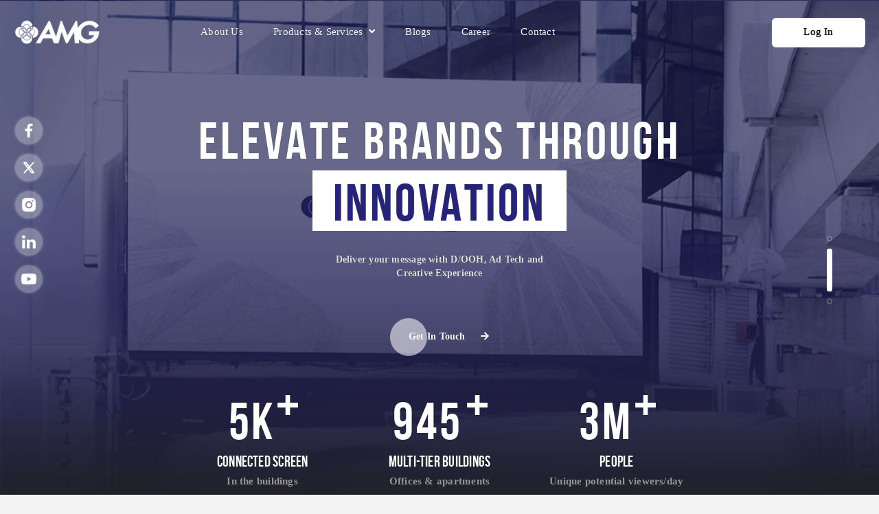

--- FILE ---
content_type: text/html; charset=utf-8
request_url: https://www.google.com/recaptcha/enterprise/anchor?ar=1&k=6Ld8NIopAAAAAIWNHAQhVQMU_I7-Nho-zebVLBaB&co=aHR0cHM6Ly9hbWcuaWQ6NDQz&hl=en&v=N67nZn4AqZkNcbeMu4prBgzg&size=invisible&anchor-ms=20000&execute-ms=30000&cb=y7tok21xngyd
body_size: 48758
content:
<!DOCTYPE HTML><html dir="ltr" lang="en"><head><meta http-equiv="Content-Type" content="text/html; charset=UTF-8">
<meta http-equiv="X-UA-Compatible" content="IE=edge">
<title>reCAPTCHA</title>
<style type="text/css">
/* cyrillic-ext */
@font-face {
  font-family: 'Roboto';
  font-style: normal;
  font-weight: 400;
  font-stretch: 100%;
  src: url(//fonts.gstatic.com/s/roboto/v48/KFO7CnqEu92Fr1ME7kSn66aGLdTylUAMa3GUBHMdazTgWw.woff2) format('woff2');
  unicode-range: U+0460-052F, U+1C80-1C8A, U+20B4, U+2DE0-2DFF, U+A640-A69F, U+FE2E-FE2F;
}
/* cyrillic */
@font-face {
  font-family: 'Roboto';
  font-style: normal;
  font-weight: 400;
  font-stretch: 100%;
  src: url(//fonts.gstatic.com/s/roboto/v48/KFO7CnqEu92Fr1ME7kSn66aGLdTylUAMa3iUBHMdazTgWw.woff2) format('woff2');
  unicode-range: U+0301, U+0400-045F, U+0490-0491, U+04B0-04B1, U+2116;
}
/* greek-ext */
@font-face {
  font-family: 'Roboto';
  font-style: normal;
  font-weight: 400;
  font-stretch: 100%;
  src: url(//fonts.gstatic.com/s/roboto/v48/KFO7CnqEu92Fr1ME7kSn66aGLdTylUAMa3CUBHMdazTgWw.woff2) format('woff2');
  unicode-range: U+1F00-1FFF;
}
/* greek */
@font-face {
  font-family: 'Roboto';
  font-style: normal;
  font-weight: 400;
  font-stretch: 100%;
  src: url(//fonts.gstatic.com/s/roboto/v48/KFO7CnqEu92Fr1ME7kSn66aGLdTylUAMa3-UBHMdazTgWw.woff2) format('woff2');
  unicode-range: U+0370-0377, U+037A-037F, U+0384-038A, U+038C, U+038E-03A1, U+03A3-03FF;
}
/* math */
@font-face {
  font-family: 'Roboto';
  font-style: normal;
  font-weight: 400;
  font-stretch: 100%;
  src: url(//fonts.gstatic.com/s/roboto/v48/KFO7CnqEu92Fr1ME7kSn66aGLdTylUAMawCUBHMdazTgWw.woff2) format('woff2');
  unicode-range: U+0302-0303, U+0305, U+0307-0308, U+0310, U+0312, U+0315, U+031A, U+0326-0327, U+032C, U+032F-0330, U+0332-0333, U+0338, U+033A, U+0346, U+034D, U+0391-03A1, U+03A3-03A9, U+03B1-03C9, U+03D1, U+03D5-03D6, U+03F0-03F1, U+03F4-03F5, U+2016-2017, U+2034-2038, U+203C, U+2040, U+2043, U+2047, U+2050, U+2057, U+205F, U+2070-2071, U+2074-208E, U+2090-209C, U+20D0-20DC, U+20E1, U+20E5-20EF, U+2100-2112, U+2114-2115, U+2117-2121, U+2123-214F, U+2190, U+2192, U+2194-21AE, U+21B0-21E5, U+21F1-21F2, U+21F4-2211, U+2213-2214, U+2216-22FF, U+2308-230B, U+2310, U+2319, U+231C-2321, U+2336-237A, U+237C, U+2395, U+239B-23B7, U+23D0, U+23DC-23E1, U+2474-2475, U+25AF, U+25B3, U+25B7, U+25BD, U+25C1, U+25CA, U+25CC, U+25FB, U+266D-266F, U+27C0-27FF, U+2900-2AFF, U+2B0E-2B11, U+2B30-2B4C, U+2BFE, U+3030, U+FF5B, U+FF5D, U+1D400-1D7FF, U+1EE00-1EEFF;
}
/* symbols */
@font-face {
  font-family: 'Roboto';
  font-style: normal;
  font-weight: 400;
  font-stretch: 100%;
  src: url(//fonts.gstatic.com/s/roboto/v48/KFO7CnqEu92Fr1ME7kSn66aGLdTylUAMaxKUBHMdazTgWw.woff2) format('woff2');
  unicode-range: U+0001-000C, U+000E-001F, U+007F-009F, U+20DD-20E0, U+20E2-20E4, U+2150-218F, U+2190, U+2192, U+2194-2199, U+21AF, U+21E6-21F0, U+21F3, U+2218-2219, U+2299, U+22C4-22C6, U+2300-243F, U+2440-244A, U+2460-24FF, U+25A0-27BF, U+2800-28FF, U+2921-2922, U+2981, U+29BF, U+29EB, U+2B00-2BFF, U+4DC0-4DFF, U+FFF9-FFFB, U+10140-1018E, U+10190-1019C, U+101A0, U+101D0-101FD, U+102E0-102FB, U+10E60-10E7E, U+1D2C0-1D2D3, U+1D2E0-1D37F, U+1F000-1F0FF, U+1F100-1F1AD, U+1F1E6-1F1FF, U+1F30D-1F30F, U+1F315, U+1F31C, U+1F31E, U+1F320-1F32C, U+1F336, U+1F378, U+1F37D, U+1F382, U+1F393-1F39F, U+1F3A7-1F3A8, U+1F3AC-1F3AF, U+1F3C2, U+1F3C4-1F3C6, U+1F3CA-1F3CE, U+1F3D4-1F3E0, U+1F3ED, U+1F3F1-1F3F3, U+1F3F5-1F3F7, U+1F408, U+1F415, U+1F41F, U+1F426, U+1F43F, U+1F441-1F442, U+1F444, U+1F446-1F449, U+1F44C-1F44E, U+1F453, U+1F46A, U+1F47D, U+1F4A3, U+1F4B0, U+1F4B3, U+1F4B9, U+1F4BB, U+1F4BF, U+1F4C8-1F4CB, U+1F4D6, U+1F4DA, U+1F4DF, U+1F4E3-1F4E6, U+1F4EA-1F4ED, U+1F4F7, U+1F4F9-1F4FB, U+1F4FD-1F4FE, U+1F503, U+1F507-1F50B, U+1F50D, U+1F512-1F513, U+1F53E-1F54A, U+1F54F-1F5FA, U+1F610, U+1F650-1F67F, U+1F687, U+1F68D, U+1F691, U+1F694, U+1F698, U+1F6AD, U+1F6B2, U+1F6B9-1F6BA, U+1F6BC, U+1F6C6-1F6CF, U+1F6D3-1F6D7, U+1F6E0-1F6EA, U+1F6F0-1F6F3, U+1F6F7-1F6FC, U+1F700-1F7FF, U+1F800-1F80B, U+1F810-1F847, U+1F850-1F859, U+1F860-1F887, U+1F890-1F8AD, U+1F8B0-1F8BB, U+1F8C0-1F8C1, U+1F900-1F90B, U+1F93B, U+1F946, U+1F984, U+1F996, U+1F9E9, U+1FA00-1FA6F, U+1FA70-1FA7C, U+1FA80-1FA89, U+1FA8F-1FAC6, U+1FACE-1FADC, U+1FADF-1FAE9, U+1FAF0-1FAF8, U+1FB00-1FBFF;
}
/* vietnamese */
@font-face {
  font-family: 'Roboto';
  font-style: normal;
  font-weight: 400;
  font-stretch: 100%;
  src: url(//fonts.gstatic.com/s/roboto/v48/KFO7CnqEu92Fr1ME7kSn66aGLdTylUAMa3OUBHMdazTgWw.woff2) format('woff2');
  unicode-range: U+0102-0103, U+0110-0111, U+0128-0129, U+0168-0169, U+01A0-01A1, U+01AF-01B0, U+0300-0301, U+0303-0304, U+0308-0309, U+0323, U+0329, U+1EA0-1EF9, U+20AB;
}
/* latin-ext */
@font-face {
  font-family: 'Roboto';
  font-style: normal;
  font-weight: 400;
  font-stretch: 100%;
  src: url(//fonts.gstatic.com/s/roboto/v48/KFO7CnqEu92Fr1ME7kSn66aGLdTylUAMa3KUBHMdazTgWw.woff2) format('woff2');
  unicode-range: U+0100-02BA, U+02BD-02C5, U+02C7-02CC, U+02CE-02D7, U+02DD-02FF, U+0304, U+0308, U+0329, U+1D00-1DBF, U+1E00-1E9F, U+1EF2-1EFF, U+2020, U+20A0-20AB, U+20AD-20C0, U+2113, U+2C60-2C7F, U+A720-A7FF;
}
/* latin */
@font-face {
  font-family: 'Roboto';
  font-style: normal;
  font-weight: 400;
  font-stretch: 100%;
  src: url(//fonts.gstatic.com/s/roboto/v48/KFO7CnqEu92Fr1ME7kSn66aGLdTylUAMa3yUBHMdazQ.woff2) format('woff2');
  unicode-range: U+0000-00FF, U+0131, U+0152-0153, U+02BB-02BC, U+02C6, U+02DA, U+02DC, U+0304, U+0308, U+0329, U+2000-206F, U+20AC, U+2122, U+2191, U+2193, U+2212, U+2215, U+FEFF, U+FFFD;
}
/* cyrillic-ext */
@font-face {
  font-family: 'Roboto';
  font-style: normal;
  font-weight: 500;
  font-stretch: 100%;
  src: url(//fonts.gstatic.com/s/roboto/v48/KFO7CnqEu92Fr1ME7kSn66aGLdTylUAMa3GUBHMdazTgWw.woff2) format('woff2');
  unicode-range: U+0460-052F, U+1C80-1C8A, U+20B4, U+2DE0-2DFF, U+A640-A69F, U+FE2E-FE2F;
}
/* cyrillic */
@font-face {
  font-family: 'Roboto';
  font-style: normal;
  font-weight: 500;
  font-stretch: 100%;
  src: url(//fonts.gstatic.com/s/roboto/v48/KFO7CnqEu92Fr1ME7kSn66aGLdTylUAMa3iUBHMdazTgWw.woff2) format('woff2');
  unicode-range: U+0301, U+0400-045F, U+0490-0491, U+04B0-04B1, U+2116;
}
/* greek-ext */
@font-face {
  font-family: 'Roboto';
  font-style: normal;
  font-weight: 500;
  font-stretch: 100%;
  src: url(//fonts.gstatic.com/s/roboto/v48/KFO7CnqEu92Fr1ME7kSn66aGLdTylUAMa3CUBHMdazTgWw.woff2) format('woff2');
  unicode-range: U+1F00-1FFF;
}
/* greek */
@font-face {
  font-family: 'Roboto';
  font-style: normal;
  font-weight: 500;
  font-stretch: 100%;
  src: url(//fonts.gstatic.com/s/roboto/v48/KFO7CnqEu92Fr1ME7kSn66aGLdTylUAMa3-UBHMdazTgWw.woff2) format('woff2');
  unicode-range: U+0370-0377, U+037A-037F, U+0384-038A, U+038C, U+038E-03A1, U+03A3-03FF;
}
/* math */
@font-face {
  font-family: 'Roboto';
  font-style: normal;
  font-weight: 500;
  font-stretch: 100%;
  src: url(//fonts.gstatic.com/s/roboto/v48/KFO7CnqEu92Fr1ME7kSn66aGLdTylUAMawCUBHMdazTgWw.woff2) format('woff2');
  unicode-range: U+0302-0303, U+0305, U+0307-0308, U+0310, U+0312, U+0315, U+031A, U+0326-0327, U+032C, U+032F-0330, U+0332-0333, U+0338, U+033A, U+0346, U+034D, U+0391-03A1, U+03A3-03A9, U+03B1-03C9, U+03D1, U+03D5-03D6, U+03F0-03F1, U+03F4-03F5, U+2016-2017, U+2034-2038, U+203C, U+2040, U+2043, U+2047, U+2050, U+2057, U+205F, U+2070-2071, U+2074-208E, U+2090-209C, U+20D0-20DC, U+20E1, U+20E5-20EF, U+2100-2112, U+2114-2115, U+2117-2121, U+2123-214F, U+2190, U+2192, U+2194-21AE, U+21B0-21E5, U+21F1-21F2, U+21F4-2211, U+2213-2214, U+2216-22FF, U+2308-230B, U+2310, U+2319, U+231C-2321, U+2336-237A, U+237C, U+2395, U+239B-23B7, U+23D0, U+23DC-23E1, U+2474-2475, U+25AF, U+25B3, U+25B7, U+25BD, U+25C1, U+25CA, U+25CC, U+25FB, U+266D-266F, U+27C0-27FF, U+2900-2AFF, U+2B0E-2B11, U+2B30-2B4C, U+2BFE, U+3030, U+FF5B, U+FF5D, U+1D400-1D7FF, U+1EE00-1EEFF;
}
/* symbols */
@font-face {
  font-family: 'Roboto';
  font-style: normal;
  font-weight: 500;
  font-stretch: 100%;
  src: url(//fonts.gstatic.com/s/roboto/v48/KFO7CnqEu92Fr1ME7kSn66aGLdTylUAMaxKUBHMdazTgWw.woff2) format('woff2');
  unicode-range: U+0001-000C, U+000E-001F, U+007F-009F, U+20DD-20E0, U+20E2-20E4, U+2150-218F, U+2190, U+2192, U+2194-2199, U+21AF, U+21E6-21F0, U+21F3, U+2218-2219, U+2299, U+22C4-22C6, U+2300-243F, U+2440-244A, U+2460-24FF, U+25A0-27BF, U+2800-28FF, U+2921-2922, U+2981, U+29BF, U+29EB, U+2B00-2BFF, U+4DC0-4DFF, U+FFF9-FFFB, U+10140-1018E, U+10190-1019C, U+101A0, U+101D0-101FD, U+102E0-102FB, U+10E60-10E7E, U+1D2C0-1D2D3, U+1D2E0-1D37F, U+1F000-1F0FF, U+1F100-1F1AD, U+1F1E6-1F1FF, U+1F30D-1F30F, U+1F315, U+1F31C, U+1F31E, U+1F320-1F32C, U+1F336, U+1F378, U+1F37D, U+1F382, U+1F393-1F39F, U+1F3A7-1F3A8, U+1F3AC-1F3AF, U+1F3C2, U+1F3C4-1F3C6, U+1F3CA-1F3CE, U+1F3D4-1F3E0, U+1F3ED, U+1F3F1-1F3F3, U+1F3F5-1F3F7, U+1F408, U+1F415, U+1F41F, U+1F426, U+1F43F, U+1F441-1F442, U+1F444, U+1F446-1F449, U+1F44C-1F44E, U+1F453, U+1F46A, U+1F47D, U+1F4A3, U+1F4B0, U+1F4B3, U+1F4B9, U+1F4BB, U+1F4BF, U+1F4C8-1F4CB, U+1F4D6, U+1F4DA, U+1F4DF, U+1F4E3-1F4E6, U+1F4EA-1F4ED, U+1F4F7, U+1F4F9-1F4FB, U+1F4FD-1F4FE, U+1F503, U+1F507-1F50B, U+1F50D, U+1F512-1F513, U+1F53E-1F54A, U+1F54F-1F5FA, U+1F610, U+1F650-1F67F, U+1F687, U+1F68D, U+1F691, U+1F694, U+1F698, U+1F6AD, U+1F6B2, U+1F6B9-1F6BA, U+1F6BC, U+1F6C6-1F6CF, U+1F6D3-1F6D7, U+1F6E0-1F6EA, U+1F6F0-1F6F3, U+1F6F7-1F6FC, U+1F700-1F7FF, U+1F800-1F80B, U+1F810-1F847, U+1F850-1F859, U+1F860-1F887, U+1F890-1F8AD, U+1F8B0-1F8BB, U+1F8C0-1F8C1, U+1F900-1F90B, U+1F93B, U+1F946, U+1F984, U+1F996, U+1F9E9, U+1FA00-1FA6F, U+1FA70-1FA7C, U+1FA80-1FA89, U+1FA8F-1FAC6, U+1FACE-1FADC, U+1FADF-1FAE9, U+1FAF0-1FAF8, U+1FB00-1FBFF;
}
/* vietnamese */
@font-face {
  font-family: 'Roboto';
  font-style: normal;
  font-weight: 500;
  font-stretch: 100%;
  src: url(//fonts.gstatic.com/s/roboto/v48/KFO7CnqEu92Fr1ME7kSn66aGLdTylUAMa3OUBHMdazTgWw.woff2) format('woff2');
  unicode-range: U+0102-0103, U+0110-0111, U+0128-0129, U+0168-0169, U+01A0-01A1, U+01AF-01B0, U+0300-0301, U+0303-0304, U+0308-0309, U+0323, U+0329, U+1EA0-1EF9, U+20AB;
}
/* latin-ext */
@font-face {
  font-family: 'Roboto';
  font-style: normal;
  font-weight: 500;
  font-stretch: 100%;
  src: url(//fonts.gstatic.com/s/roboto/v48/KFO7CnqEu92Fr1ME7kSn66aGLdTylUAMa3KUBHMdazTgWw.woff2) format('woff2');
  unicode-range: U+0100-02BA, U+02BD-02C5, U+02C7-02CC, U+02CE-02D7, U+02DD-02FF, U+0304, U+0308, U+0329, U+1D00-1DBF, U+1E00-1E9F, U+1EF2-1EFF, U+2020, U+20A0-20AB, U+20AD-20C0, U+2113, U+2C60-2C7F, U+A720-A7FF;
}
/* latin */
@font-face {
  font-family: 'Roboto';
  font-style: normal;
  font-weight: 500;
  font-stretch: 100%;
  src: url(//fonts.gstatic.com/s/roboto/v48/KFO7CnqEu92Fr1ME7kSn66aGLdTylUAMa3yUBHMdazQ.woff2) format('woff2');
  unicode-range: U+0000-00FF, U+0131, U+0152-0153, U+02BB-02BC, U+02C6, U+02DA, U+02DC, U+0304, U+0308, U+0329, U+2000-206F, U+20AC, U+2122, U+2191, U+2193, U+2212, U+2215, U+FEFF, U+FFFD;
}
/* cyrillic-ext */
@font-face {
  font-family: 'Roboto';
  font-style: normal;
  font-weight: 900;
  font-stretch: 100%;
  src: url(//fonts.gstatic.com/s/roboto/v48/KFO7CnqEu92Fr1ME7kSn66aGLdTylUAMa3GUBHMdazTgWw.woff2) format('woff2');
  unicode-range: U+0460-052F, U+1C80-1C8A, U+20B4, U+2DE0-2DFF, U+A640-A69F, U+FE2E-FE2F;
}
/* cyrillic */
@font-face {
  font-family: 'Roboto';
  font-style: normal;
  font-weight: 900;
  font-stretch: 100%;
  src: url(//fonts.gstatic.com/s/roboto/v48/KFO7CnqEu92Fr1ME7kSn66aGLdTylUAMa3iUBHMdazTgWw.woff2) format('woff2');
  unicode-range: U+0301, U+0400-045F, U+0490-0491, U+04B0-04B1, U+2116;
}
/* greek-ext */
@font-face {
  font-family: 'Roboto';
  font-style: normal;
  font-weight: 900;
  font-stretch: 100%;
  src: url(//fonts.gstatic.com/s/roboto/v48/KFO7CnqEu92Fr1ME7kSn66aGLdTylUAMa3CUBHMdazTgWw.woff2) format('woff2');
  unicode-range: U+1F00-1FFF;
}
/* greek */
@font-face {
  font-family: 'Roboto';
  font-style: normal;
  font-weight: 900;
  font-stretch: 100%;
  src: url(//fonts.gstatic.com/s/roboto/v48/KFO7CnqEu92Fr1ME7kSn66aGLdTylUAMa3-UBHMdazTgWw.woff2) format('woff2');
  unicode-range: U+0370-0377, U+037A-037F, U+0384-038A, U+038C, U+038E-03A1, U+03A3-03FF;
}
/* math */
@font-face {
  font-family: 'Roboto';
  font-style: normal;
  font-weight: 900;
  font-stretch: 100%;
  src: url(//fonts.gstatic.com/s/roboto/v48/KFO7CnqEu92Fr1ME7kSn66aGLdTylUAMawCUBHMdazTgWw.woff2) format('woff2');
  unicode-range: U+0302-0303, U+0305, U+0307-0308, U+0310, U+0312, U+0315, U+031A, U+0326-0327, U+032C, U+032F-0330, U+0332-0333, U+0338, U+033A, U+0346, U+034D, U+0391-03A1, U+03A3-03A9, U+03B1-03C9, U+03D1, U+03D5-03D6, U+03F0-03F1, U+03F4-03F5, U+2016-2017, U+2034-2038, U+203C, U+2040, U+2043, U+2047, U+2050, U+2057, U+205F, U+2070-2071, U+2074-208E, U+2090-209C, U+20D0-20DC, U+20E1, U+20E5-20EF, U+2100-2112, U+2114-2115, U+2117-2121, U+2123-214F, U+2190, U+2192, U+2194-21AE, U+21B0-21E5, U+21F1-21F2, U+21F4-2211, U+2213-2214, U+2216-22FF, U+2308-230B, U+2310, U+2319, U+231C-2321, U+2336-237A, U+237C, U+2395, U+239B-23B7, U+23D0, U+23DC-23E1, U+2474-2475, U+25AF, U+25B3, U+25B7, U+25BD, U+25C1, U+25CA, U+25CC, U+25FB, U+266D-266F, U+27C0-27FF, U+2900-2AFF, U+2B0E-2B11, U+2B30-2B4C, U+2BFE, U+3030, U+FF5B, U+FF5D, U+1D400-1D7FF, U+1EE00-1EEFF;
}
/* symbols */
@font-face {
  font-family: 'Roboto';
  font-style: normal;
  font-weight: 900;
  font-stretch: 100%;
  src: url(//fonts.gstatic.com/s/roboto/v48/KFO7CnqEu92Fr1ME7kSn66aGLdTylUAMaxKUBHMdazTgWw.woff2) format('woff2');
  unicode-range: U+0001-000C, U+000E-001F, U+007F-009F, U+20DD-20E0, U+20E2-20E4, U+2150-218F, U+2190, U+2192, U+2194-2199, U+21AF, U+21E6-21F0, U+21F3, U+2218-2219, U+2299, U+22C4-22C6, U+2300-243F, U+2440-244A, U+2460-24FF, U+25A0-27BF, U+2800-28FF, U+2921-2922, U+2981, U+29BF, U+29EB, U+2B00-2BFF, U+4DC0-4DFF, U+FFF9-FFFB, U+10140-1018E, U+10190-1019C, U+101A0, U+101D0-101FD, U+102E0-102FB, U+10E60-10E7E, U+1D2C0-1D2D3, U+1D2E0-1D37F, U+1F000-1F0FF, U+1F100-1F1AD, U+1F1E6-1F1FF, U+1F30D-1F30F, U+1F315, U+1F31C, U+1F31E, U+1F320-1F32C, U+1F336, U+1F378, U+1F37D, U+1F382, U+1F393-1F39F, U+1F3A7-1F3A8, U+1F3AC-1F3AF, U+1F3C2, U+1F3C4-1F3C6, U+1F3CA-1F3CE, U+1F3D4-1F3E0, U+1F3ED, U+1F3F1-1F3F3, U+1F3F5-1F3F7, U+1F408, U+1F415, U+1F41F, U+1F426, U+1F43F, U+1F441-1F442, U+1F444, U+1F446-1F449, U+1F44C-1F44E, U+1F453, U+1F46A, U+1F47D, U+1F4A3, U+1F4B0, U+1F4B3, U+1F4B9, U+1F4BB, U+1F4BF, U+1F4C8-1F4CB, U+1F4D6, U+1F4DA, U+1F4DF, U+1F4E3-1F4E6, U+1F4EA-1F4ED, U+1F4F7, U+1F4F9-1F4FB, U+1F4FD-1F4FE, U+1F503, U+1F507-1F50B, U+1F50D, U+1F512-1F513, U+1F53E-1F54A, U+1F54F-1F5FA, U+1F610, U+1F650-1F67F, U+1F687, U+1F68D, U+1F691, U+1F694, U+1F698, U+1F6AD, U+1F6B2, U+1F6B9-1F6BA, U+1F6BC, U+1F6C6-1F6CF, U+1F6D3-1F6D7, U+1F6E0-1F6EA, U+1F6F0-1F6F3, U+1F6F7-1F6FC, U+1F700-1F7FF, U+1F800-1F80B, U+1F810-1F847, U+1F850-1F859, U+1F860-1F887, U+1F890-1F8AD, U+1F8B0-1F8BB, U+1F8C0-1F8C1, U+1F900-1F90B, U+1F93B, U+1F946, U+1F984, U+1F996, U+1F9E9, U+1FA00-1FA6F, U+1FA70-1FA7C, U+1FA80-1FA89, U+1FA8F-1FAC6, U+1FACE-1FADC, U+1FADF-1FAE9, U+1FAF0-1FAF8, U+1FB00-1FBFF;
}
/* vietnamese */
@font-face {
  font-family: 'Roboto';
  font-style: normal;
  font-weight: 900;
  font-stretch: 100%;
  src: url(//fonts.gstatic.com/s/roboto/v48/KFO7CnqEu92Fr1ME7kSn66aGLdTylUAMa3OUBHMdazTgWw.woff2) format('woff2');
  unicode-range: U+0102-0103, U+0110-0111, U+0128-0129, U+0168-0169, U+01A0-01A1, U+01AF-01B0, U+0300-0301, U+0303-0304, U+0308-0309, U+0323, U+0329, U+1EA0-1EF9, U+20AB;
}
/* latin-ext */
@font-face {
  font-family: 'Roboto';
  font-style: normal;
  font-weight: 900;
  font-stretch: 100%;
  src: url(//fonts.gstatic.com/s/roboto/v48/KFO7CnqEu92Fr1ME7kSn66aGLdTylUAMa3KUBHMdazTgWw.woff2) format('woff2');
  unicode-range: U+0100-02BA, U+02BD-02C5, U+02C7-02CC, U+02CE-02D7, U+02DD-02FF, U+0304, U+0308, U+0329, U+1D00-1DBF, U+1E00-1E9F, U+1EF2-1EFF, U+2020, U+20A0-20AB, U+20AD-20C0, U+2113, U+2C60-2C7F, U+A720-A7FF;
}
/* latin */
@font-face {
  font-family: 'Roboto';
  font-style: normal;
  font-weight: 900;
  font-stretch: 100%;
  src: url(//fonts.gstatic.com/s/roboto/v48/KFO7CnqEu92Fr1ME7kSn66aGLdTylUAMa3yUBHMdazQ.woff2) format('woff2');
  unicode-range: U+0000-00FF, U+0131, U+0152-0153, U+02BB-02BC, U+02C6, U+02DA, U+02DC, U+0304, U+0308, U+0329, U+2000-206F, U+20AC, U+2122, U+2191, U+2193, U+2212, U+2215, U+FEFF, U+FFFD;
}

</style>
<link rel="stylesheet" type="text/css" href="https://www.gstatic.com/recaptcha/releases/N67nZn4AqZkNcbeMu4prBgzg/styles__ltr.css">
<script nonce="acewBr9g_4nvdaua6iyP_Q" type="text/javascript">window['__recaptcha_api'] = 'https://www.google.com/recaptcha/enterprise/';</script>
<script type="text/javascript" src="https://www.gstatic.com/recaptcha/releases/N67nZn4AqZkNcbeMu4prBgzg/recaptcha__en.js" nonce="acewBr9g_4nvdaua6iyP_Q">
      
    </script></head>
<body><div id="rc-anchor-alert" class="rc-anchor-alert"></div>
<input type="hidden" id="recaptcha-token" value="[base64]">
<script type="text/javascript" nonce="acewBr9g_4nvdaua6iyP_Q">
      recaptcha.anchor.Main.init("[\x22ainput\x22,[\x22bgdata\x22,\x22\x22,\[base64]/[base64]/[base64]/[base64]/[base64]/UltsKytdPUU6KEU8MjA0OD9SW2wrK109RT4+NnwxOTI6KChFJjY0NTEyKT09NTUyOTYmJk0rMTxjLmxlbmd0aCYmKGMuY2hhckNvZGVBdChNKzEpJjY0NTEyKT09NTYzMjA/[base64]/[base64]/[base64]/[base64]/[base64]/[base64]/[base64]\x22,\[base64]\\u003d\\u003d\x22,\x22JsOaw5bDlDvCiEcTw4I3wqBqccOtwrLClsODcSthKAbDnThqwrfDosKow4JQd3fDsV48w5J/f8O/wpTCqW8Aw6tUW8OSwpwIwpo0WSllwpYdIDMfAxDCsMO1w5AHw6/CjlRoFsK6acK/woNVDiTCqSYMw7E7BcOnwolHBE/DrcOlwoEub3ArwrvCpVYpB1o9wqBqYMKnS8OcP0ZFSMORDTzDjHzCmyckOB5FW8OHw6zCtUdYw6Y4CkYAwr13QVHCvAXCo8OOdFFVUsOQDcO/wqkiwqbCiMKEZGBAw5LCnFxMwpMdKMORZgwwTSI6UcKiw6/DhcO3wozCvsO6w4d5wppCRD/[base64]/[base64]/ClcKgw7zDmibDhcKjw5zCgxZUw5ZJWMOyFA9yRsOYfsOCw4vCvQHCiEI5J1LCs8KOFFhZSVVZw5/DmMOBLMOOw5AIw7ALBn1fbsKYSMKQw6zDoMKJPMKhwq8awo3DuTbDq8OHw6zDrFAmw5MFw6zDm8KINWI8I8OcLsKGW8OBwp9Aw5sxJy3DnmkuYMKrwp8/wpbDuTXCqTTDnQTCssOowonCjsOwaxEpf8O0w67DsMOnw5zCpcO0IEDCqknDkcOXUsKdw5FzwpXCg8OPwohew7BdQxkXw7nCssO6E8OGw79GwpLDmXPCowvCtsOGw7/DvcOQS8KmwqI6wr7Cn8OgwoBLwo/DuCbDhxbDsmIpwoDCnmTCvihyWMKcQMOlw5Bqw6nDhsOgRcKWFlFIZMO/w6rDu8Obw47DucKnw6rCm8OiHMK8VTHChHTDlcO9woHCqcOlw5rCsMKJE8Oww7M5TmlMK0DDpsOZDcOQwrx6w4Iaw6vDv8KAw7cawoHDh8KFWMOgw7Rxw6QOL8OgXSTCn2/[base64]/[base64]/DlkvDgG/[base64]/w4czwosyARJaw49PwrIKP8OzfcOReUxpwq7DssONw57ClMKYUsKqw7PClMOsAsKVW1fDmAfDmRXCv0DDt8O+wrrDosObw4vCtQgEITMjVcOhw5/CsiUJwpB0QVTDvGDDncKhwqvCsEHCiEPCs8OWwqTDr8K3w5/DkxUjc8O6bsKYByvDiivDv3jDhMOsGSvCvysTwqR3w4LCosOsDHkCw7kNwrTCiTnCmGPDuRTCucOYUxnCiHwwOmBzw6phw7zCpsOqcAlTw4E6SwgqeQ1LHiLCv8K7wr/DrXLDlGREdz8bwrLDsU3DgQbCpMKTGVrDlMKLaBzChsK0Ki8fC2dlIWdiOxfDgjJVw6x4wqEUTMOtYcKRwobDnw9UC8O2b0nCl8KMwqfCtsO7wqjDn8Ofw67DmSvDm8KcHMKcwoBbw4PCrE3DmHPDtHg4w7VzScODKnzDqsK/w4ZgecKdNGnCki00w5vDhcOOacKvwqpTKMOPwpJmVMODw4c9DcKqHcOpTDdFwrTDjhjDvsOmIMKlwp3CssOawq1Pw7vCmUPCrcOMw7bCtHbDtsKMwq1Bw7vDpDtxw5lTBFHDlsKewo7CgSM+asOMeMKFFDpBJ2/Dr8KVw47CkMKawop5wrfDi8OaHzAewrLCl0/CpsK4wpgNPcKAwpPDnsKrJSDDqcKsdl7CqhMcwo/DvQ0Kw6VOwrwRw74Jw6LDusOhJMKYw5JUQzAycsOhw6p0wqMoIyV/FiTDnHLCg0tMw6/DqhBQD1wRw5xlw5bDm8OZB8K7w7vCgMKfCcORNsOiwrwiw77Crlxywrhzwox2DsOBw4bCtsO1Q3DCh8O2wqt0EMOAw6nCpsKxB8O5wqpNVh7Dpm8dw73CpBHDvsO6MMOkMh1Bw6/CiAEgwrFtasKYK0HDj8KJw7kFwqvCncKHWMOfw6seOMKxAcOtw6g0w4BGw7/Cn8OKwo8aw4DChsKswoTDhcKCO8Ovw48NVUlfSMK8UVjCoWTCmjHDuMK7d3ICwr1bw5Mnw6jChwgbw7fDvsKIwoM6PsOBwqjDsT4Nwrt2VGHDn2MLw75+PiV4YSjDmRlNEn5rw6QUw5tBw6/CpcOFw5vDgGXDjil9w4/CvURJCy/ChcOlKgADw7YnHwDClsKkwpHDulbCi8KzwoZ6wqfDocO6H8OUw4UAw4zCqsKXaMK3UsKJw6fCr0DClcKVXMO0w7BYw6k0XsOmw6Uvwqsvw67Dvw/Cqm3DtzVrZ8KhbMKfK8KUw5c5QHM7fcK4dhnCvCF/WsO/[base64]/w6zCrMKqAgHDpn4JYcKzPcOBwrbClSRzPDh5LcKaB8O+IMKowqJAwpXCvMK3DhnCmMKKwqVPwrMVw7XCgWEVw7dAbgU0w7/CoUMvfVEFw6bDuGsXZmvDmMO7TUTDpcO1wos1w7BKZMOjRTNbQ8OXHFgiwrJTwpIXw4rDh8OAwrc0FQVawqx/NsOtwrrCn2JQYhRVw6ISCnDClcKbwotdwokCwo7DoMKrw5gxwo5bwpHDqMKBw5zCu0vDvcKHRyFwMHBvwo4CwoxpXcOFw7fDjV4aZhPDgsKowqNAwrIdNsKyw6BNWHDChgsJwoAtwpbCuS/DmHg4w4LDuFLDhz/[base64]/Cn8OQS8OqRQNqaMKjw4LCkcO7wqU8dcOIw6bCksKifV1HTsKGw6EZw6M8acOjw6Q/[base64]/Do0IwwpY9AMKuw5fDkhXCoiJVJcO2w6I7eHgmB8OqBcOfGXTDtl3ChBQUwozChUZSw6DDuyp+w5PDpj4Ec0USKnDDkcKcHDMqUsKwZhkZwpRXLh8HbXtEO2MVw4LDnsKfwqTDpSzDvABPwoEaw47DoXHCpcOZwqAaUykOCcOrw53DnHhAw7HCl8KcZH/DgMO3H8K7wrUiw4/Dv0BfUGgxKUzDih9YKMKOwpZjw5ArwoROw7XDr8Oew45IDWAtH8Kmw6wRccKZIMO4DwDDix8Hw5PCnW/DhMKsZ2DDv8OhwojCp1s/[base64]/Cqg7CiRDDisKbdsOowpbCl8OxFhFFMx7CiSImJiFYGMKQw5YowpgSZ0AcMMOjwoEYZcKgwrNzY8K5w5Z8wq3DkCnCnA4LHsO8wozCp8KcwpTDp8O+w6vDlcKZw5/[base64]/CtRzDtMKJJsKLw7Rsw7fCtsO6wojCgCM6w7c8w4rDl8K/JsKOw57CjsK/UsO1OA87w4RNwpNhwpPDvRbCg8O6IRw8w4jDvcO5XH8lwpPCucK+w5x5w4DDj8O5wp/DlTNUKE3CrhZTwrHDosO2NwjCmcOoWMKLAsOwwp7DkzFKw6vCumoGThjDh8O0Knt9UDllwqVnw6B1DMKwVMK2KysAEDvDuMKOWjYjwoktw4ppFsOEDmczwq/DgQliw4HDplB0wq3CmsKmShF4ejQ5GwNGwpnDhMOiw6UbwpTDiBXDmcKiYsOEGFfDk8OdY8KYwrzClxbCmcOVTcKFV2/Cvx3DscOyM3DCpyvDpsKOC8KzKk0kYF9pNXfCksKow5Yvwq5nJQxmw5rCpMKVw5TDpsKRw5zCl3EeJMOLDD7DnhVfw4LCksOdQcOLwoXCuhXClMKWw7djH8Omw7TDtsO/a3tOTcKOwrzDoGE+PmdEw5zCkcKIwolSIgPCk8KKwrrDrcKywoDDmTkOw7k7wq3DgT/DocOER1VNYE0dw71YXcOsw4x4XFTDq8K0wq3DilUDOcKfPsORw7t4wrtvLcKWSnPDjilMecOWw7oDwogZeyBDwr85MkvClh7Cg8ODw7ZOFcK+LkfDvcOMw6DCvQLDqcOdw5bCuMO3YMO/PBXCm8Kgw77CpzQHfEfDrGDDmjbDrsK5cGhsX8KRGcOcNnMVJzEsw69OZwHCjnVwByBuGsONeR/CmcKdwobChHVECMO5a3nCqAbDksOsE3Rcw4NzCX7DqHENw7nCjxDDgcKQBhXCiMOtwpkMJMOOWMO6SEfDkw4owrvCmQLDvMOvwq7DhsK+fhpEwpoCw6MVF8K3JcOHwqDCmktDw7vDqRNvw47DvRnCln95w40PR8ObFsKpwroCcx/CjXRBcsKQAm/[base64]/ClsOIwqfCjUDDpytveSnCjMOVS8Kvw596WMObwqvDg8K7McKXT8OawrEYw79Cw7hZwrbCvlfCrWUVTMKXw5Z7w7IMKV9Cwp4AwpTDpMK8w4fChVlDasKNwprCr3cUw4nDjsOZWcKMSmfCjHLDiyXCqMOWDE3DlsKvcMOTw7NUcwM8cD/DrsOEXhPDk0slOghQOg7CrGzDuMKnG8O8IMOSaHfDuhTCqzfDtE5wwqYqXsOWRMOFwpfCrUgLeW3CoMK1LR1bw7Jowq8ow6onXxEqwq4JNk/[base64]/X8KewrrCgBo3QGbDlTZJT8ODVsKCcTPDvMK7Y8Kgwpo0wqDDswrCllF6IlgeI3XCscKuSU7DosKdU8K5dlZ/LcK1w5RDeMKlw5JAw4PCvhzCusKVbifCvEPDsn7DkcKEw5l5T8OXwqbDvcO0OcOHw5vDt8O/wq54wqHDl8O3JBsfw6bDuF0QQR/[base64]/CicOiZsKDwqrDlmPDgMKlRMKUKmp4MTc3MsOewrDCrGnDusODFMOEwp/CpV7DlMKJwrY7wph0w7IbAsOSM3nDpcOww7XCocOfwqsHw5UMCSXChUVHfMOxw6XCnVjDosO/KsO6U8OUwopawrjDpVzDsHhGE8KYTcOnVEF9EsKaR8OUwqQqJcOVd1zDgsKkw4PDoMKIS0zDiHQjSMKsAF/DtsOtw4cRw7dtECAPX8KcB8K1w7/[base64]/DrMOGwpjCrF0gw53CgsORMsOnA8KUwofDoMObZsO5UikJXEjDihs1w7QdwojDmHPDmzTCtcO2w5TDiQXDlMO5GSvDt0xCwohlH8OJIXzDiH/Cs3lvI8OjThrCsA1iw6zCmgUOw5/CmFLDjEVrw59ULwV6wr0SwqEnTjLDkCJhQcKDwowSwovDjsOzIMOecsOSw6bCkMOAAWVKwrjCkMKsw5VDwpfCpWHCucKrw6cbw4wbw4rDjsO/[base64]/ClEZzMQAzDG/Cq8ObFcKcfcK6w7PDr2PDl8K8Q8OMw51nJsO9H0HDocK7J2s8KMOdUhTCusOeDWHCrMKdw73ClsOlK8Kxb8OZdnw7HDbDsMO2PlnCk8OCw5LCrsOaAhPCiwFIDcOWIxnDpcKpw6wtDcK0w65+FsKeOMKuw6rDlMKnwrbCoMOdw5ZPcsKkwr4nDQQjwp/DusKCAUtadwNwwoBbwrlpIMKpdMKkw7NyI8KGw7MWw7hiwrvCs2MGw6A3w6g9BF4+woTClUxqasOxw69Uw4Ymw4JSdcKFwozDm8Kww7toeMOpJlfDowHDlsO1wqzDgGrCoE/DqcKNw6HCsCrCoA/[base64]/DjxPDnW/CjwXClsKdw6AfwrwJw4Zcdk8LL0PDrWZ2wrYuwpsPw5/ChG/CgCbDr8K4T2Zcw5DCp8OAw7vCq1jChsKSUsKVw65OwqFffmlBQMK6w47DtcOowpjCq8KMOsOFQEnClxR7wqDCqMOoFsOywolkwqlQP8Oqw4BiGHPCrsO3w7IdQcKnTCXCvcO9Cgd2eiUfTGrDp0ZVKRvDscKOJlBsUsOtVcOow5zCvm/DucOkw4lEwoXDgFbDucKPMG3Cg8KedMKXDibDllrChERlwpo1w7ZHwq7DiH3DuMKEBXLCisOFQ0vDvTPCimEVw5HDgV0lwo80w4rCpmEmwoQDcsKtCsKgwq/[base64]/JDfDtMOLw4PCrXJPw79BwozCmDXDry1Rw6HDvR3DrMK0w59DY8Kewq3DimTCpX3Dq8O8wqImc3YZw7svwoI/[base64]/[base64]/CqzERwqQow74XQi9/w4bDn8KqwpzDox7CpcOdIMKYw5sQFcOdwrZfcmHDmMOLw4LDuRLCuMKWbcOfw7rDohvCqMKrw7xswqrDlT8lYhMvLsOwwo0ww5HCu8KcdcKew5fCucKzwqrCr8O2KyA7H8KRBsKkUgYdVmzCjTUSwr8YTFjDs8KVEcO2c8KvwqIKwp7DoyVDw73CgsK/QMOHGwXDkMKJwqZ2VSnCgcKvAUZ7wrUuXMOBw70xw6jCiBvClSTCpBzDjMOGO8KFwp3DiArDlsKpwpzDklFnFcKfOcOnw6nCj1LDu8KDSsKYw73CrMOhOldxwqnClj3DnArDtGZFccO/[base64]/DrH5VdcOdw64zAMKBbUjCocKZwoPCgcOQwpEfN1QfJWUaahBrdsOhw6ouE1nCgMOeEcKpw4EoYhPDuizCkkHCvcKiwonDv3N+XFwlw6V+NxDDrQBbwqkxBMKQw4vDu1HCnMKiw6VDwoLCm8KRVsKiXUPCoMOAw7PDvMKzcMO2wqLDgsKTwoItw6cjwql/w5zCtcOswolEwpLDr8K/w7jCrAh8BcOSVMO2bG/[base64]/Zl9IJsKmwr4PwrQ+w4XDusKMODLDuzN4f8OOQSLCo8OZOwTDjsKDIMKvw4FowoDDlTnDmQzCgTbCv1fCpWvDhMKtCEYEw6x0w44MUcK6e8KGZAFMHk/[base64]/CrloTwr10wpUzEibCkMOaI8K2wpEKFWBfHBZMGcKFIAZNQSHDvj9qHQpdwoXCvTXCisKnw5LDhMO6w54oCg7CpcK5w7coXR/DtMOfXxZ2w5Fcen8aJ8O3w5XDhsKow59Sw7wUTTjCkG9SH8Kyw6pZYMOww6kewrZCWMKewrVyMgE/wqVjaMKgw4FVwp/CoMKfJVHCi8KXHiU8w4Qjw6NABSLCssOONnDDuR0mOzwtcxcXwot0dTnDtjHDuMKuDHZUCsKpOsKpwrp8BlbDgG3CsSUaw4UUY1rDt8OuwpzDnxLDlMOtR8O/w7EBDyNJFizDkiF+w6bDu8OwAQnCo8KjCFElNcOkw5TDgsKaw53CvgPCscOCIXLCrMKCw4JNwpHCgxLCgsOYc8OUw498B0Iawq3CvSxQYTnDpBknbj4Jw6whw5XDnMOAw68FAh0mNzB5woPDg0PDs1kNKMKfIgHDq8OQXiHDihjDisKYbhZTa8KHw7jDrGkswrLCvsO/csOWw5PDqcO6w6B4wqbCssKnWi7ClHxwwovCvMObw6EUXhLDqcOXIMK8wqk9F8KWw4/DscOWw5zCh8OTAcOjwrzDqcKccCIAUSplE3JMwoMcR05vACIxSsKGIMKedF/DocO6IjIWw4fDmDjCnsKnBMOADsO8wrzCt30gaAlEw4poBsKcw6suKMOxw7zCiGHCnioUw7bDt3p9wqhvNFVSw4bDgsO5MH7CqsKGF8O7ZcKic8Obwr3CuXnDkcOjHsOuMlzDliPCmMOXw7PCoxRkesOxwoVSZCEQdG/DoTMkKsKqw4pgwrM9O0DCoGrCmmwbwo0Ww57Ds8KJw5/Dp8K7D39FwowvJcKcP3lMLiXCtjljKg4Ow44jfRoTWBUjUHJOWTcpwq9BLlPCg8K6d8K7wrXCrD3CuMO8QMK7RnlrwonDhcKyaiAiwrEYUsKdw5TCoQPDoMKKbS/CmsKWw7vCssOMw58nwpzChcOIS3Uaw4PCkDfCqi7CilgmSREmSj8UwqXCusOrwr8ww5fCrcK5dHjDrMKVSjPChVPDoQrCoX1Uw404wrTCkhZGw6zCljNKEW/CpHM2RnbDtxgnwrrCtsOKNcOywojCrcKzIcKXPcOLw44gw45Awo7CjzjDqCEBwozDlidrwrjCrQrDmcOrM8OffXFIOcOELCUowpLCssOIw413WsKmYkrDjybDsjPDg8KJLwMPQ8O9w6XDkRvCrsOYwofDoU11Dn/CosOxw4HCv8ORwrzDuxdowqzCj8O3wohNw753w4MLB1cww4XDlMKGKyvCk8OHdS3DpX/DisOeGU9iwocZwo1sw4d+w7DDtgURw5QXLsOywrIJwr3DkFh3YsOXw7jDi8OkO8OzWDt1e14yXRfCocOKbsO3GMO0w54zSMO/BcO5RcKYD8KHwoLDrlDDmURtG1vCj8K2DGzDjMONwoTCssOTd3fDiMO7fHNUck/CvTcDw7DDrsKLScO2B8OswrzCt13CsDVaw4/Dm8KaGmTDvHUsdBjCs3hXFTdJRFbCuGhUwrs1woYfKRhfwqpbasKyecOTIsOVwqzCi8KLworCjFvCt25Cw45Xw4k9JBHCm1fCvU4uEcKyw5giXnbCgcOTZsKRJ8KPRcK7FMOSw6/DukPDvn7Dh2lLOcKkecOJLMKlw6p0IDlUw5RYQRJ0WcOXSBs/F8ORWW8Bw4DCgygiHB1TLMOew4cGGGDChMK2A8OKwpbDojELaMOLw7Nnc8O/MCVXwpQRfzXDhcOPZsOnwrPDr1PDrhU6w6BVZcK7wpzDnG95f8ONwoxkI8ONwpNEw4vCn8KBGwXCj8KhSmPDoDcLw4MrTsK8cMKlSMK3wogvwo/CqDpbwpgywoM4woUiwoJNcsKEF2dgwq9ewq51JQjChMK0w4XCkS9ew5dSJsOpwojDvMKtXG91w7fCrxnCnSLDsMKreh8Rw6jDs28QwrrCpARPYkrDmMOzwr84w5HCoMOowpwdwq4bLcOXw4DCnGHClMOgwobChcO2wqddwpAAWA/DjAY6wpVOw6dFPyrCoRgvL8O9ahQVW37Ch8KuwrXCo3TDrsOWw7p6RMKqP8O9wo8Zw7XCm8Khb8KNwrk3w4MEw7Z+c3TDgH9EwpEuw44/wq7Dl8OlL8OlwrrDlh8Lw5UWdMOXeUzCsTNKw4gzKBtxw5XCq35dXsKkc8KLfMKpFMKyalrCiyfDg8OEQcKNJA7CiizDkMKwCcOdw79TQ8KkdMKWw7/CnMOWwpZVS8KSwqLDhQ3CucO/woHDucK5OVYVPRjDiW7DrikBK8K6A0nDjMKew7cbEilewqrCusKgJmnCsiIAw7LCkDduTMKeTcOHw6ZMwoB6Tigww5TCkDPCg8OGNjUVIwMMGDzCscONdxDDox/Cv0QydMO4w7rChcKIOkdswrQrw7zCjiYPIkvDqx1Gwoljwpg6cFMeasOpwq3CgsOMw4Bjw5HDg8K3Ag3ClcOiwpJIwrrCkDHCh8OPOwvCncK/w45fw7kGwrbCrcKxwocDwrLCsUTDhsOuwolrPTXCtMKbaTbDjEYqYUPCtcO/GsK9WcOAw71QLMKjw7ZWbWh/LQzCrg4GQw4ew60BSlEhDxghGzkLw7ETw6E8wo0xwqzCnBAZw5R9w6Z9XcOUwoYsJMKiG8Ohw7h2w6tiRVVCwqZ2UMKnw7R5w6fDukRlw4VIbcKtOBFgwpvClsOaCsOVwq4mdgUJPcKDKk/DvzRRwpTDqsOSGXbCuhrCmcOZLsKzUMKBYsONwofDh34Iwro4wpPDj23CkcOlTMKxwrDDqsO0w4QTwphfw4RiPzfCssKEJMKDEsOFV1nDmlXDhMOBw47DiXA6wrt/w4vDjcOOwqkhwq/[base64]/CvWTCi8Oyw5HDr8KFNsKlccO3wrdXP8OVesO5THfCrcK2w7fCphTCo8KXwqlIwqzDvsKew4LCoSkpw7bDv8KaP8OQfMKsPsOEG8Kjw7RTwrvDmcOxw6vCpcKdw5TCh8OLNMO7w6AEwotANsKZwrY0wqjDqlkjb0xUw6d/w71jUDF3QsOKwrXCjMK7wqjCti/DhyIxK8OcccO5TsOrw4DDnMOdU0rDvmxSZDbDvcOqFMOVL38ebcOwH17Ci8O5GsKywpbCj8O3E8Kow4bDoHnDkBjDqxjDvcOXwpTDpsKyHzIhNXVQRSTCmsOdw6LCpcKEwrvDl8OkQMKvDAFvBkBqwpEjWcOWLQbCssKmwoYlwp/CmVAAw5LCusKxwpbCgSbDn8O8wrLDmcOwwrxVwopjN8KywrXDlsK+HcOAN8O6w6vCv8O6ImPCtTPDs3TCiMOLw75eG0pbXsOIwqI2DsKhwrLDn8OfcTnDuMOzccKQwqDCkMK6acKgERg+WQ7Cq8OHQMKDTwZLw4/CrXwbIsObGhJUwrPDq8OUbV3CrcKowpBJHsKOYMOLwqVVw5ZPXcOZw5s/dg5KSQ52KnHCvsKyEMKoL0fDksKOAcKaWlYBwp3CusO4dMOBZi/CscOHw5IaNsKmw55XwpEndxxQL8O8KHzCplPChsObXsO3Di7DosO6woZhw50DwqXDq8KdwpjDv1FZw4UGwod/LsKPN8OXHBkEI8Oxw67CgCdpdXzDu8Oifjd/BsKnVRkvwrJbWVzDoMKJNcKjUCfDoG/CglAEOMOdwp0ET1UJI1TDr8OnE1TCisOXwrkBPMKgwovDqcOYQcOVR8K/wqTCvsKXwrbDoQ1ww5HDhcKPYsKTasKwWcKNfX7CsUnDssOQG8OpIiEfwq5vwrbCh2rDjnYdLMOmD3rDmldcwqw2FFfCuxrCqlPClnLDtcOFw4fDmsOqwoDChh/Dk3fDqcOgwqlbJ8Ktw5w1w6/Dr0xPwooKBC7DjnfDhsKIwoUdDGjCqHHDm8KaVmvDv0wVFFM/wpINCsKdw6XDvsOrbMOZPjtCUSs+wptrw5fCs8K4IAdmdcKOw4krw6tmcGMkBVPDjcOOehUnKVvDqsOqwp/DknPDvMKiYiAeWi3DicKlchDCmsO4w5XDsRjDhAYVVMKiw6J0w47DgwIowr/[base64]/DgMKnT8O0w4HDucOcw7ldMsOJwonDuMKIEcKAwqB8UsKISFzDhcKOw53CuxpBw4jCtcKpO0PDtSLCoMKBw416w6weHMK3w5ZmSsO7UwXCpsKCRwzCuGvCmCFjV8KZShLDpXrCkRnCs2TCsX7ChUUdbcKAFsOGwoTDqcKtwo/DpCrDigvCjEXCnsKdw6UcNzfDlT3CnA3Cp8KNHcOtw5J5wp4ebcKdd1xiw4NYDVR/woXCv8OQAsKkCwrDukvCqcKXwq/[base64]/CvMKff8Khw7/DjkpeSQ/DoB/[base64]/WMKLQGfDksKHW8Oac8KAw48Bw4Zhaj10ecOzworCiDoZIsOZw6DCj8OGw7jCmSEEw6jClVhTw70HwoNdwqnDgsOXwqEFTMKcBU87UBHCvzFLwpEHLgBcwp/CmsK3woDDpWQZw5zDn8OBBinCgMOIw5bDpMOlwrDChn/Dv8KwesKxTsK9wpzChcOjw5XCqcK2worClcK/[base64]/Ck3NGKGoZFGjCslFMOSbCnzTCgEFOw5jCjnJnw5rDrMKndXpjwoXCjsKOw4N3w4lrw5ZmcMOCwrHDtCfDhFrCkV5Aw67Ds1bDisKmwrwpwqc0GsK/wrDCkcOOwqdGw688w7LCgj7CnR11ZjnDi8OAw5/DmsK1EsOBw73DknDDmsO8QMKxHmstw5DCg8OuE2kyVcK8VBIIwpU9w7lbwopHCcOhF3LDssK7wqMLFcO9RDYjw6l7wojDvBZxccKlPnzCr8KZFEHCnMOKTjhTwrFCw5Q9ecKQw6bCjcK0B8OBUnQ2w6LDq8KCw5EjLsOXwrUxw6/[base64]/aynCtA03EcKeB0vDl8OlBWnDk8OXY8OdDCokw7XDisOvei3ClMOYcU/DuUs5woFtwodqwpYqw5Atwp8JTl7DmU/DiMOjB34WHFrClMK2wrc6GwLCtcO5QADCrxHDtcOLMsKxCcOuA8Obw4t2wqvDtznChk/DsBw8w6TCmMOkUwxcw45ee8OqYMOJwqEtB8OVKElqQ2xYwpYtFCbCiwHClsOTWWPDiMO+wpjDhcKkKRwIwrrCsMOfw53CrnrCpQUXQy9sIcO3HMO3NMOVUcKzwoIXwqXCkMOqcsKZeQfDlQMDwqprTcK1woDDnsK2wo4pwoVnNVjCjFPCow7Dom/CuiFBwocHGzEUMGB+w6YVXMK/w4nDgWvCgsOZLk7Dhy7CmS3CnG1WcRwlQjY2w61/[base64]/YhvDk8OTBSp4w6YPcUhsWcOiFsKOB03CiTI1enzCqW9ow4xSNnjCg8KgIcOkwoDCnnPCpMOAwoPCj8K9C0EFwqXCncKxwpdywoN3GsKjGMOnSsOcw6Zyw67Dhy3Cs8OwNQfCtWfCjsKvfl/DssK2RsOsw7zCh8Orw7UIwpBabFrCqcO4Jg0XwpXDhyDClk/DmmgwEgpswrXDoF8vE3/CkGbDgcOffBEiw7FhCwRnV8KVeMK/JV3CmSLDuMOmw718wqMFLgNtw4AMwr/[base64]/DuMOqwocdOcK0ClBLwoNHCsONI1MdwoLDmcKow5/CssKqwoUDY8Ovwp/DnybDj8KMRcOmKWrDocOKSmfCsMK4w6MHwqDChMOzw4EEFhrDjMKNSgImw5jCsgxEw4zDnB9DLXoow5Zewq5GN8OKHU7Cr2nDrcOBw4/CsjFDw5vDvcKtw43DocOfcMOkBknCjcOEw4fCuMKCw4AXwqHCvX5fRRRewoHDusKSJloxEsO6wqdDTHbDs8O0AG/CgnplwodqwrFGw5RtLCk3wrzDsMKmc2DCoDQ4w7zCnjVRQcKLw5XChsKzwpxEw4trccKfK3vCpDHDjVU/SsKPwrYbw5XDkC94wrNGEMKyw6TCk8OTOw7DpCpDwrHDqG9WwpxRMVfDgC7Ct8Kcw7nCvj3CoiDDi1AnL8K0w4nCjMK3w6bCqBkKw5jCo8OMUi/[base64]/CucOaecOGw47CiMKewofDl8OewrlpCn47GEcgfEFeP8Oew5XDmgfDpW5lwqFmw4jDm8KSw5Izw5XCisKieCUaw4AFT8KORSPDo8K4K8K2ZQNxw7fDhwrDiMKhTz8ELMOPw6zDq0MPw5jDkMO+w5xww4TDpABZNcKeTcO/MEfDpsKLCmBxwoMofsOUJ2fDmnV4wpc8wrMRwq0FXyTCmjTCim3DhQjDn3fDucOsEGNTSCIgwovDvGIow5zCgMOEw5g5wp7Dp8OHUH8DwqhAwp9NVsKjD1bCrRLDksKRagxMMmrDrsK/eT7Cmi4GwoUNw7wCACkZOHrClsKMUl/Ci8KRZ8K0W8O7wod1WcKQUn4zw7fDt1bDsggBw7VVEFtDw7VIw5vDu1nDsmwgDkRdw4PDicK1wrM/wqkwHsKkwp0dw4/[base64]/DgBbCiMOKwqDDrsOJAcOBTC7Dl1XChwfDicKZwrXCqsOiw5tqw7kxw5rDmEDCvMOQwp7ChF7CvMKhJFolwpY7w51NdcKxwrY3XsKNw6rDrwTCi3vDqxAPw4suwrLDgwjDs8KpfMOIwrXCu8OTw7czGDvDlxNEwpIpwpdOwro3wrl5F8O0QQfCqsKPw4/CmMK7EW4XwrhXG2tWw5fDpnLCn3szR8OUCW7Dr0bDj8OQwr7Cqw0rw6jCrMKNwrUMbMKjwq/DrDnDrnbDhDQQwqvDn23DsDUgE8O9NsKbwrLDpgXDqiDDmsKnwo88wot3IsObw5sgw5kISMKywqAgIMO4cF5DEcOaJMOhWyJrw5gbwp7Cn8Oiw75LwrrCpSnDhR5IZQrCkGLDrcKSw60hwoPDtDLDtTtnwqHCq8OcwrTChAtXwqLDmXjCq8KRacKEw5HDmcK1wo/[base64]/DhcKDLMOrZ1bCoHhTJMK0w7fCjTYRw5PCtj/CsMOKdcKFPHIJBMKRw7A3w7cDTMOYQ8OzGSTDqsOETHgpw4PDhGJYb8O9w6bCtcKOw77DpsKBwqlOw5YVw6NXw4VNwpHCvx51w7coLC3CmcOlWcKvwr9Ew4zDqBh8wqVPw77DkmvDsj7CnMKMwpReAMK/M8KSOCbDt8Kac8Kew45qw5vCkzYxwpQ5eDrDllZpwp8oACseQRrDt8Osw73Dp8OrIwlVw4HDtVVgVMKuGEhhwpx2woPCpx3Cnh3DvB/CpcOzw45Xw7Fdwo7Dk8OVS8OKIWXCgMKYwrVQw4ZQwqRTw7lvwpczw5prwoc7cEUEw5ciAFdQc2/CsmgfwoPDi8Klw4zCt8KCVsOwIcOtw7Ftwr9hU0DCkDgJHFkcw4zDlz0GwqbDscK4w7gWeyldwrbClcKmSm/CqcK1K8KAFArDgmgUJR/Ch8OTTERYTMKTPEvDg8KxM8KrWSPDs046w4/Dh8ODMcOxwpLDhzLCocO3URbCiGFhw5VGw5lIwoNQUMO2JV9UYBIbwoUKFgvCqMK8GsKCw6bDucKTw4ILKxPDpRvCvH9XITjDtcO/[base64]/wrk5E8OTQxXCuMOfwpvCi8OJwr7DjUkgw4LDmDUQwr8zXjDCrcOFcStkeicnf8OoaMO5AzVWZMKVw7bDhTV7wo8eNnHDo1JSw4jCpXDDt8K8DSEmw7HCv38PwrDChgYYZSbCm0nCshLCncKIwpbDscOvWUbDpjnDhMO+GT1iw7/CoksBwoU0UsOlKMKqbktYwqNZIcK5JlNAwqwKwrnCnsKtRcKiVT/CkzLCmWnCvGLDsMOMw4vDncKGw6J+IcKEfXdBdw4WHwDCoHzChjbCnwLDlXACWsK5GcKHwprCrjXDmFbDpMK1VRjDrsKLLcOWwpXDnsKlR8OkEMO0w6YYOGdzw4fDiXHCmsKQw5bCqhnCmVDDmil3w4/[base64]/[base64]/CrcK9w5V8woscHVQ/[base64]/DlF/DssKfwp3DsMK+wqU8Ug3CplpPwoscG8OywpnCp2xfIGLCv8KUFsOCCjoCw67CqEvCiGlbwq9pwqPCkMOZVmp8Nw0OXMOdUMO+bcK+w4LCncOIwqUawrVdbkvChcO2KyYBwp/CssKISCIwRcKhUEnCuS0AwpsVb8OHw4gSw6JLBVwyFRgTwrcCLcKLw4XDtQ8SZXzCuMKIUwDCksOsw5FoEQ50AHrDl2rDrMK1w5DDksKWIsOYw54uw4zCl8KPBcO9KsO3H20zw7sUCsOvwqhzw6vDjEjCtsKjB8KJwoPCs37DtG7CgsKZYnZlwpgffwrCjE/CnTjCl8K4KARpwofDhGvClcOfw6XDtcKdKzkle8OHwpjCqz/Dt8KXAWlFw7IgwrXDh0HDmghhBsONwrjCrMOtGGLDh8OYaG3DsMOpdzbDu8OPYU/[base64]/DkMKbwr97HsKmwqdhCcOBwpMufX4CwrNDw4bCoMO1DsO5wrPDoMOaw53ClMOpcWQkCBDCgDt4b8O+wp3DizPDmgXDil7Cm8OHwrgmDxLDvX/DlMKlZcOew5kAw4E0w5bCmMOdwppnVjDCpzJcLStGwqfChsKxBMOZw4zDsStWwq4CRzfDisOLXcOkKsKjWcKNw73DhDVUw7nCg8KzwrBUwq7Cgn3DqsKuQMO2w6JTwpzClC/Dn24NQhzCssKnw5xCYF7CuXnDqcKlYAPDkgcRMxrDtibDvcOhwo0gSD8YU8OxwoPCujIBwqzCqMKgwqkgwrUnw5ZVwqphaMOcwoPDicORw70SSS9hdsKxUETCvcK+AMKRw6Urwoorw4NNYXYIwrrCo8Oow6fDr1gAwoN5woVZw5sgwo/CmB/CvRbDncKFVxXCrsOlUlHCrcKFH2XDr8OMRFlWRnQgwpTDuBYGwo4Xw4FQw7Q7w6VidSHCpGQqI8KewrrChMOgPcKuWg/CoVQrw4d9wo3CusOZMF1Rw5LCncK6AUDCgsKPwrfCsDPDjcKLw4IgD8K4w7NcRXPDvMK0wqPDtDzDiCrDtcOOXX3Dh8ONAGPDqsKDwpYjw4DCnnZrw6XCtQPDnCHChsKNwqHDlWt/w77DvcOPw7TDr1jCusO2wr/DmsOvKsKUAwMEEsOlbWBgGkAKw5FnwpnDnifCv2/DsMOZPxnDvwjCvsOjCcKFwrDClsOrw7Mmw7rDv3DChDMrRE0Dw7/DrDTClMOhw7HCksKxasO8w5MVORpiwpwyBlljUzNPA8KtMkjDg8OKNRI6w5MIw5HDkMOOW8KaQinCgghBw7ASHXHCtiEgW8OawozDhWrClwRkWsOwei1dwpHCiUgEw4FwbsKMwr3DhcOEA8OAw6TCu2zDvyp8w613w4nDgcO1wrVXF8KMw4nCkMK/w481P8K4VMOmC2LChjzCssKow5ZzV8O6GMKyw6cLC8KZw5/CpF0vw63DsALDmkE2ECZZwr4LYMKaw53Cs1HDi8KAwrfDigQsVsOAb8KYFm/DngDCrh0WByXDmWNyMcOaLwvDpcOfw41VFkzClm/DszfCvMOUPcKcHsKpw4jDsMOUwoxwFmJFwr3Cq8OjCsOoKlwFw7UHw4nDsQEEw7/DhsKaw73DpcOgw4FNL2R3QMOQScKew77Cm8KnMwzDnsKEw4ghX8KgwpkGw70Vw5nDuMOndMKbeng1VsO1TB7CicOBcTp1w7MRwoBsJcOte8KtODFow4dDw6rCucKBOzXDlsKJwpLDn10eHsOvRGZCMsO6FGbCksOfe8KOfMKTKU/CpnDCr8KlUQo+ThNkwqIlTiZpw7TCuyDCtyLDugLCnQddTsOJHlEhw5gvwpbDgcKPwpXDisKtd2Few5bCpHUKw5kvGx56eyvDmS/ClX/CkcOTwqw7w6vDgsOew75ZHhc7CcOhw7DClHTDlmXCuMOqJsKGwo3Dl3nCu8KgFMKsw4IUPi0lfcOnw5JxLzXDu8K/UcODw5LCpDc4ZhjDsxsVwrkZw7TDvSTDnhgowqbDjcKmwpIXwq/Do2sZPsOWWE0AwrtyHMK7TRjCncKLPizDtVtgwrJlX8O4FcOrw4JpZcKlUDrDqUlKw7wvwp10czpoD8K/VcKcw4pXIcKpHsOHPXN2wojDtEDCkMKKwrJLcVZeaUwSw7jDjcKrwpXCoMK1WETDmUp2N8K2w4kKOsOlw6zCpFMMw4bCscKqND1fwrEYX8KrdMKHwqgJA0TDiD0ea8OcXxHCncO+W8OfTHbCg1TDiMKxagYGw6Rewq/CqinChxDCsDLCmMOOwq/[base64]/W8KQw6HDhXBsI3nCs8OUZkbCjndmw4fCo8K1VEbDvMOGwp9AwrMGPcK9C8KqfH3CnXHCiQgzw7B2WVrCg8K/w4DCmcOVw57CisKHw44sw6hEwq3Co8KpwrnCsMO/w5sCwp/ChjPCr2diw7/DmMKGw57Do8OzwqzDtsKxIW3Cq8KrUxILNMKIM8KnRy3Cm8KRw5FjwonCp8OuwrPDtxdTYsORAMKzwpzCssKnFTHCkwYPw4nDu8OhwqHChcKIw5Qow508w6fDhcOMw4vCksOYIsK0HRvCisKJUsORSnbChMKcHHrDicOnA1zDg8KyfMK5N8KTwqxfwqkMwrFUw6rDqj/[base64]/CihJcwokew4fCisODMAo2U8OSMCvDlnrCvgZ5OwQawp0nwrXChQPCvB/Dl0JDwobCtWPDvnNOwopWwpbClCjDicKhw68iARYYP8KXwo/CpMOPwrXDucOZwpvCoTsmesO8wr59w47CscKFL1N0wrDDiEk7VMK4w6TDp8OjJ8O+wos0KsOLBMKQa3ZFw40HBsKvw53DngfDtcOWZWcUfm1Gw6nCo0gKwp/[base64]/WcOJwpnCo3bDucKkW3TCgMOfwrwOZQjCvsKHBMONLcKhwqfCmcKraCvCsXPCi8Ocw445wqs0wohYUmQ5DCl2wpbCuE7DtUFKfitSw6gcYygNMMO+NVdEw7U2Oj4cwo4NRMKDVsKqJz3DlEfDucKOw4XDlWTCucOhGzMtO0nCsMKiw6zDhsO/QMOFA8OBw7LCo0HDlMOHMWHCusO/[base64]/DksOrw67DhMODw5NMdGvCnMKAwr/Csw9qS8KFw4pkRsKaw70Qb8KEw6zDsCs/w6Znwq7DigNfacKQw6zDosO7L8KcwpvDl8KgLMOYwrvCsRR+V0cTVibChcO0wrdkKcO8FB5aw7TCq2TDoU/DlFEcb8OHw5cYfsKTwo8yw6vDkMO/aj/CpcOzJFXCoFbDjMKdDcOqw5zCk0A8wqDCusOew5bDscKnwrnCv38zLcO/OV0vw77CrcOmwqXDrMOLwqHDk8KJwporw7lFTsOtw7TCiTUwdXALw544csK4wp7CrcKFw7JTwrbCu8ORSsORwojCsMOFcHbDmcObw788w4g+w5taZi4VwqpvGCspPMOgeHDDrAYcCXgAw7vDj8OeaMOdccO+w5grw41Lw73Cv8KHwpPCtsKvKgvDl0/DnyhQWyPCvcOBwpMbRi96w4jCg399wrjCj8KXAsOzwoQzwodXwpJLwp98wrvDh3HClw7DlzvDpFnCuT9ZYsOLUsOXLRnDgH/CjVoqB8OJwrPCusKowqE3McK/[base64]/CgMKdwoHDin4Gw6cRf8KxeybCscKgw4AuXMO5AVfDpW1QOF1rRMOQw4JeDxHDkizCtyNtIn1FSC7DnsOgw5/Dok/[base64]/CgsO4RsKNw5TChMODw5dgBMOvwp3CosK8WcKRcCTDosOIwofCpRDDkznDtsKGwp/CpMO/e8Orwo/CocO/QXvCuk3DvjPDm8Oawp9EwqfDvQEOw7RLwpF8EMK6wpLChhHDl8KwIcOCEgBEDsK6HQnDmMOsSiJPA8OOKsKfw695wpbCuThJMMO/[base64]/[base64]/CtivCkw8fwq7ClGDDs2EqZMKyw5DCvMKrw6DCtsOJw6vCkMOAUcOfwqXDlwzDtzTDrcKJdcKtNMKrPQ9pw53DkWfDtsOkDcOjcMKUGQADecO9VMOHaw/[base64]/DtgrCnwpDUcOrw6lcH8OEdGd7w73DrAZOaMKsV8Ogwp/DtcOONcKSwq3DgAzCiMOICysoTwp/cmbDh3nDj8KuH8KzLsOmTWrDn3wwKCRlH8OXw5YZw7TDhi4xBUhBOcOHwrxtGGQQUxY/[base64]/CmMKGwrpZYsO2w5HDlFkEJzTChT0hw5Y2wpcVwrvCjEzCqMO8w43Do2NawqrCvsOEJCLCm8KQw6NawrfDty5Yw4pPwrhRw7Urw7/Ds8OxdsOKwqgow51zCMKzHcO6VjbCi1LDhcO+VMKIVsK2wo19w65wCcOHwqQkwoh0w7guDsK8wrXCtsOxRWVaw7dOwqLDm8OtLsOVw7/ClcK/wphIw7/DhcK2w7HDtsODMgoSwoE1w7oaPB8fw4dSesKOYMOtwpQhwp9cw6PDqcKWwroCN8KwwrvCvMOIJ37DoMOuVRsSwoNjBk/DjsOSUMORw7HCpsKgw6jCtRY4w5XCrsKTwokUw6DCuCvCpMOBw5DCrsKGwrE2MSTCuGJcU8O9eMKSaMKMIsOSZ8Ouw7luElbCpMKkTsKFeW9kUMKKw6IGwrrChMKvwrM5wpPDncOWw7fDi0V9EAhCYW9SCRXChMOKw5bDrsKvNiRSUwDCrMKEeWF5w6gKXVhsw6k/CTFPcMKxw6DCsFECdsOqS8O6fcKkw5tYw6zDvCZXw4bDqMOLP8KnHcKnDcO+wpRIay7CmyPCosKBWMOZFR/[base64]/w7ENwqE1w53ChsKQQCQ9ECrDoXROfsOgOcOaT3/CksK7YA5gw6XDssO6w5vCpSjDusKpQVgSwqV3wr/Chk/DrsOSwo3CosKawp7DgA\\u003d\\u003d\x22],null,[\x22conf\x22,null,\x226Ld8NIopAAAAAIWNHAQhVQMU_I7-Nho-zebVLBaB\x22,0,null,null,null,1,[21,125,63,73,95,87,41,43,42,83,102,105,109,121],[7059694,390],0,null,null,null,null,0,null,0,null,700,1,null,0,\[base64]/76lBhmnigkZhAoZnOKMAhnM8xEZ\x22,0,0,null,null,1,null,0,0,null,null,null,0],\x22https://amg.id:443\x22,null,[3,1,1],null,null,null,1,3600,[\x22https://www.google.com/intl/en/policies/privacy/\x22,\x22https://www.google.com/intl/en/policies/terms/\x22],\x224XFM/qhrJCzrc8PqJ5GALmGeypGBE9YD3SzCUi/nnE4\\u003d\x22,1,0,null,1,1769944013962,0,0,[166,176,240,217,151],null,[151,28,156],\x22RC-8xouc6G9T1JhRQ\x22,null,null,null,null,null,\x220dAFcWeA7bvI17Qh-Qkdvf5CCmDNhwqE-fgloct7Oz1e2uac9XMaYPzqqbHtqRswtlNDcPLki48aV5z9fKH8ibM_4B449edmFx7A\x22,1770026814036]");
    </script></body></html>